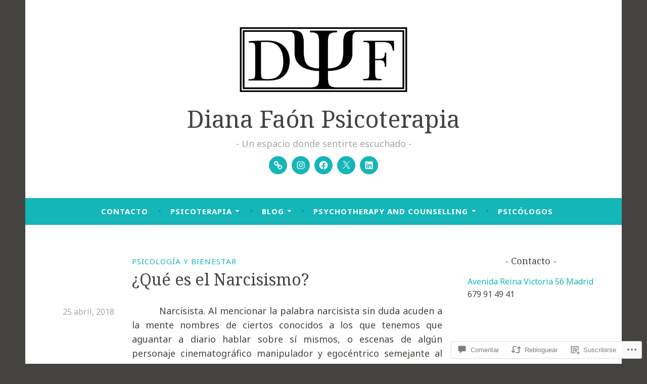

--- FILE ---
content_type: text/css;charset=utf-8
request_url: https://s0.wp.com/?custom-css=1&csblog=9Huzf&cscache=6&csrev=2
body_size: -52
content:
/*
Te damos la bienvenida al CSS personalizado.

Para saber cómo funciona, ve a https://wp.me/PEmnE-Bt
*/
window.dataLayer = window.dataLayer || [];
  function gtag() {
}